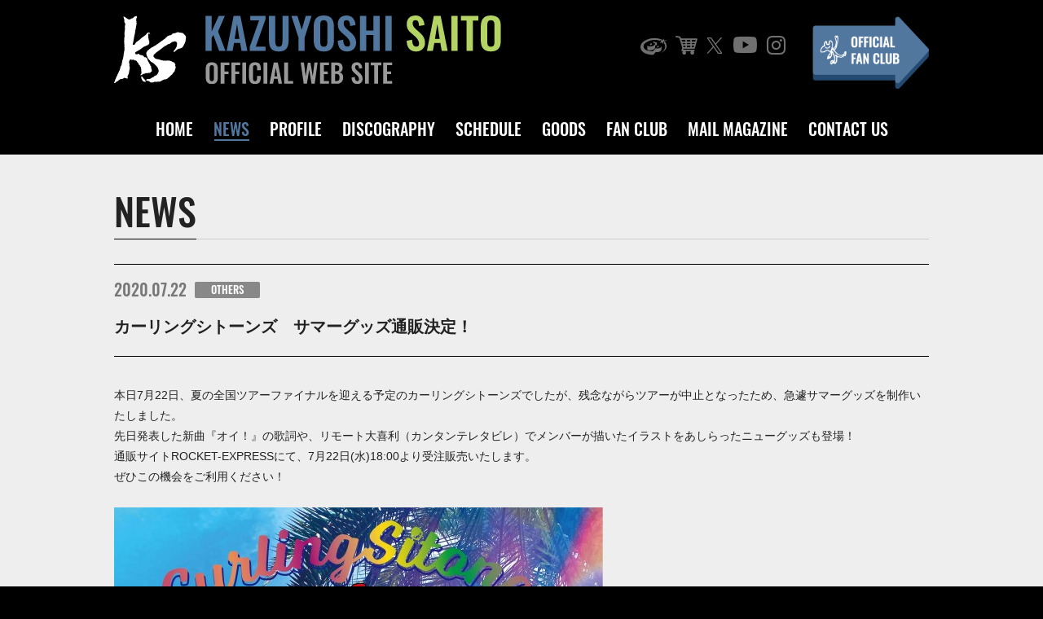

--- FILE ---
content_type: text/html; charset=UTF-8
request_url: https://www.kazuyoshi-saito.com/others/43994
body_size: 29367
content:
<!DOCTYPE html>
<html lang="ja">
<head>
  <meta charset="UTF-8">
  <title>KAZUYOSHI SAITO OFFICIAL WEB SITE</title>
  <meta http-equiv="X-UA-Compatible" content="IE=edge,chrome=1">
  <meta name="viewport" content="width=device-width,initial-scale=1.0,minimum-scale=1.0">
  <meta name="format-detection" content="telephone=no">
  <meta name="description" content="斉藤和義公式サイト。ニュース、ディスコグラフィー、ライブ情報、グッズ販売、ファンクラブ案内と会員専用ページ。">
  <!-- スマホ用アイコン -->
  <link rel="apple-touch-icon" sizes="180x180" href="/apple-touch-icon.png">
    <link rel="stylesheet" href="https://www.kazuyoshi-saito.com/assets/css/slick.css" media="all">
  <link rel="stylesheet" href="https://www.kazuyoshi-saito.com/assets/css/base.css?20241216" media="all">
  <link rel="shortcut icon" href="https://www.kazuyoshi-saito.com/favicon.ico" type="image/x-icon">
  <!-- Google Tag Manager -->
  <script>(function(w,d,s,l,i){w[l]=w[l]||[];w[l].push({'gtm.start':
  new Date().getTime(),event:'gtm.js'});var f=d.getElementsByTagName(s)[0],
  j=d.createElement(s),dl=l!='dataLayer'?'&l='+l:'';j.async=true;j.src=
  'https://www.googletagmanager.com/gtm.js?id='+i+dl;f.parentNode.insertBefore(j,f);
  })(window,document,'script','dataLayer','GTM-KNDK9PV');</script>
  <!-- Google Tag Manager -->
  <meta name='robots' content='max-image-preview:large' />
<style id='wp-img-auto-sizes-contain-inline-css' type='text/css'>
img:is([sizes=auto i],[sizes^="auto," i]){contain-intrinsic-size:3000px 1500px}
/*# sourceURL=wp-img-auto-sizes-contain-inline-css */
</style>
<style id='wp-block-library-inline-css' type='text/css'>
:root{--wp-block-synced-color:#7a00df;--wp-block-synced-color--rgb:122,0,223;--wp-bound-block-color:var(--wp-block-synced-color);--wp-editor-canvas-background:#ddd;--wp-admin-theme-color:#007cba;--wp-admin-theme-color--rgb:0,124,186;--wp-admin-theme-color-darker-10:#006ba1;--wp-admin-theme-color-darker-10--rgb:0,107,160.5;--wp-admin-theme-color-darker-20:#005a87;--wp-admin-theme-color-darker-20--rgb:0,90,135;--wp-admin-border-width-focus:2px}@media (min-resolution:192dpi){:root{--wp-admin-border-width-focus:1.5px}}.wp-element-button{cursor:pointer}:root .has-very-light-gray-background-color{background-color:#eee}:root .has-very-dark-gray-background-color{background-color:#313131}:root .has-very-light-gray-color{color:#eee}:root .has-very-dark-gray-color{color:#313131}:root .has-vivid-green-cyan-to-vivid-cyan-blue-gradient-background{background:linear-gradient(135deg,#00d084,#0693e3)}:root .has-purple-crush-gradient-background{background:linear-gradient(135deg,#34e2e4,#4721fb 50%,#ab1dfe)}:root .has-hazy-dawn-gradient-background{background:linear-gradient(135deg,#faaca8,#dad0ec)}:root .has-subdued-olive-gradient-background{background:linear-gradient(135deg,#fafae1,#67a671)}:root .has-atomic-cream-gradient-background{background:linear-gradient(135deg,#fdd79a,#004a59)}:root .has-nightshade-gradient-background{background:linear-gradient(135deg,#330968,#31cdcf)}:root .has-midnight-gradient-background{background:linear-gradient(135deg,#020381,#2874fc)}:root{--wp--preset--font-size--normal:16px;--wp--preset--font-size--huge:42px}.has-regular-font-size{font-size:1em}.has-larger-font-size{font-size:2.625em}.has-normal-font-size{font-size:var(--wp--preset--font-size--normal)}.has-huge-font-size{font-size:var(--wp--preset--font-size--huge)}.has-text-align-center{text-align:center}.has-text-align-left{text-align:left}.has-text-align-right{text-align:right}.has-fit-text{white-space:nowrap!important}#end-resizable-editor-section{display:none}.aligncenter{clear:both}.items-justified-left{justify-content:flex-start}.items-justified-center{justify-content:center}.items-justified-right{justify-content:flex-end}.items-justified-space-between{justify-content:space-between}.screen-reader-text{border:0;clip-path:inset(50%);height:1px;margin:-1px;overflow:hidden;padding:0;position:absolute;width:1px;word-wrap:normal!important}.screen-reader-text:focus{background-color:#ddd;clip-path:none;color:#444;display:block;font-size:1em;height:auto;left:5px;line-height:normal;padding:15px 23px 14px;text-decoration:none;top:5px;width:auto;z-index:100000}html :where(.has-border-color){border-style:solid}html :where([style*=border-top-color]){border-top-style:solid}html :where([style*=border-right-color]){border-right-style:solid}html :where([style*=border-bottom-color]){border-bottom-style:solid}html :where([style*=border-left-color]){border-left-style:solid}html :where([style*=border-width]){border-style:solid}html :where([style*=border-top-width]){border-top-style:solid}html :where([style*=border-right-width]){border-right-style:solid}html :where([style*=border-bottom-width]){border-bottom-style:solid}html :where([style*=border-left-width]){border-left-style:solid}html :where(img[class*=wp-image-]){height:auto;max-width:100%}:where(figure){margin:0 0 1em}html :where(.is-position-sticky){--wp-admin--admin-bar--position-offset:var(--wp-admin--admin-bar--height,0px)}@media screen and (max-width:600px){html :where(.is-position-sticky){--wp-admin--admin-bar--position-offset:0px}}

/*# sourceURL=wp-block-library-inline-css */
</style><style id='global-styles-inline-css' type='text/css'>
:root{--wp--preset--aspect-ratio--square: 1;--wp--preset--aspect-ratio--4-3: 4/3;--wp--preset--aspect-ratio--3-4: 3/4;--wp--preset--aspect-ratio--3-2: 3/2;--wp--preset--aspect-ratio--2-3: 2/3;--wp--preset--aspect-ratio--16-9: 16/9;--wp--preset--aspect-ratio--9-16: 9/16;--wp--preset--color--black: #000000;--wp--preset--color--cyan-bluish-gray: #abb8c3;--wp--preset--color--white: #ffffff;--wp--preset--color--pale-pink: #f78da7;--wp--preset--color--vivid-red: #cf2e2e;--wp--preset--color--luminous-vivid-orange: #ff6900;--wp--preset--color--luminous-vivid-amber: #fcb900;--wp--preset--color--light-green-cyan: #7bdcb5;--wp--preset--color--vivid-green-cyan: #00d084;--wp--preset--color--pale-cyan-blue: #8ed1fc;--wp--preset--color--vivid-cyan-blue: #0693e3;--wp--preset--color--vivid-purple: #9b51e0;--wp--preset--gradient--vivid-cyan-blue-to-vivid-purple: linear-gradient(135deg,rgb(6,147,227) 0%,rgb(155,81,224) 100%);--wp--preset--gradient--light-green-cyan-to-vivid-green-cyan: linear-gradient(135deg,rgb(122,220,180) 0%,rgb(0,208,130) 100%);--wp--preset--gradient--luminous-vivid-amber-to-luminous-vivid-orange: linear-gradient(135deg,rgb(252,185,0) 0%,rgb(255,105,0) 100%);--wp--preset--gradient--luminous-vivid-orange-to-vivid-red: linear-gradient(135deg,rgb(255,105,0) 0%,rgb(207,46,46) 100%);--wp--preset--gradient--very-light-gray-to-cyan-bluish-gray: linear-gradient(135deg,rgb(238,238,238) 0%,rgb(169,184,195) 100%);--wp--preset--gradient--cool-to-warm-spectrum: linear-gradient(135deg,rgb(74,234,220) 0%,rgb(151,120,209) 20%,rgb(207,42,186) 40%,rgb(238,44,130) 60%,rgb(251,105,98) 80%,rgb(254,248,76) 100%);--wp--preset--gradient--blush-light-purple: linear-gradient(135deg,rgb(255,206,236) 0%,rgb(152,150,240) 100%);--wp--preset--gradient--blush-bordeaux: linear-gradient(135deg,rgb(254,205,165) 0%,rgb(254,45,45) 50%,rgb(107,0,62) 100%);--wp--preset--gradient--luminous-dusk: linear-gradient(135deg,rgb(255,203,112) 0%,rgb(199,81,192) 50%,rgb(65,88,208) 100%);--wp--preset--gradient--pale-ocean: linear-gradient(135deg,rgb(255,245,203) 0%,rgb(182,227,212) 50%,rgb(51,167,181) 100%);--wp--preset--gradient--electric-grass: linear-gradient(135deg,rgb(202,248,128) 0%,rgb(113,206,126) 100%);--wp--preset--gradient--midnight: linear-gradient(135deg,rgb(2,3,129) 0%,rgb(40,116,252) 100%);--wp--preset--font-size--small: 13px;--wp--preset--font-size--medium: 20px;--wp--preset--font-size--large: 36px;--wp--preset--font-size--x-large: 42px;--wp--preset--spacing--20: 0.44rem;--wp--preset--spacing--30: 0.67rem;--wp--preset--spacing--40: 1rem;--wp--preset--spacing--50: 1.5rem;--wp--preset--spacing--60: 2.25rem;--wp--preset--spacing--70: 3.38rem;--wp--preset--spacing--80: 5.06rem;--wp--preset--shadow--natural: 6px 6px 9px rgba(0, 0, 0, 0.2);--wp--preset--shadow--deep: 12px 12px 50px rgba(0, 0, 0, 0.4);--wp--preset--shadow--sharp: 6px 6px 0px rgba(0, 0, 0, 0.2);--wp--preset--shadow--outlined: 6px 6px 0px -3px rgb(255, 255, 255), 6px 6px rgb(0, 0, 0);--wp--preset--shadow--crisp: 6px 6px 0px rgb(0, 0, 0);}:where(.is-layout-flex){gap: 0.5em;}:where(.is-layout-grid){gap: 0.5em;}body .is-layout-flex{display: flex;}.is-layout-flex{flex-wrap: wrap;align-items: center;}.is-layout-flex > :is(*, div){margin: 0;}body .is-layout-grid{display: grid;}.is-layout-grid > :is(*, div){margin: 0;}:where(.wp-block-columns.is-layout-flex){gap: 2em;}:where(.wp-block-columns.is-layout-grid){gap: 2em;}:where(.wp-block-post-template.is-layout-flex){gap: 1.25em;}:where(.wp-block-post-template.is-layout-grid){gap: 1.25em;}.has-black-color{color: var(--wp--preset--color--black) !important;}.has-cyan-bluish-gray-color{color: var(--wp--preset--color--cyan-bluish-gray) !important;}.has-white-color{color: var(--wp--preset--color--white) !important;}.has-pale-pink-color{color: var(--wp--preset--color--pale-pink) !important;}.has-vivid-red-color{color: var(--wp--preset--color--vivid-red) !important;}.has-luminous-vivid-orange-color{color: var(--wp--preset--color--luminous-vivid-orange) !important;}.has-luminous-vivid-amber-color{color: var(--wp--preset--color--luminous-vivid-amber) !important;}.has-light-green-cyan-color{color: var(--wp--preset--color--light-green-cyan) !important;}.has-vivid-green-cyan-color{color: var(--wp--preset--color--vivid-green-cyan) !important;}.has-pale-cyan-blue-color{color: var(--wp--preset--color--pale-cyan-blue) !important;}.has-vivid-cyan-blue-color{color: var(--wp--preset--color--vivid-cyan-blue) !important;}.has-vivid-purple-color{color: var(--wp--preset--color--vivid-purple) !important;}.has-black-background-color{background-color: var(--wp--preset--color--black) !important;}.has-cyan-bluish-gray-background-color{background-color: var(--wp--preset--color--cyan-bluish-gray) !important;}.has-white-background-color{background-color: var(--wp--preset--color--white) !important;}.has-pale-pink-background-color{background-color: var(--wp--preset--color--pale-pink) !important;}.has-vivid-red-background-color{background-color: var(--wp--preset--color--vivid-red) !important;}.has-luminous-vivid-orange-background-color{background-color: var(--wp--preset--color--luminous-vivid-orange) !important;}.has-luminous-vivid-amber-background-color{background-color: var(--wp--preset--color--luminous-vivid-amber) !important;}.has-light-green-cyan-background-color{background-color: var(--wp--preset--color--light-green-cyan) !important;}.has-vivid-green-cyan-background-color{background-color: var(--wp--preset--color--vivid-green-cyan) !important;}.has-pale-cyan-blue-background-color{background-color: var(--wp--preset--color--pale-cyan-blue) !important;}.has-vivid-cyan-blue-background-color{background-color: var(--wp--preset--color--vivid-cyan-blue) !important;}.has-vivid-purple-background-color{background-color: var(--wp--preset--color--vivid-purple) !important;}.has-black-border-color{border-color: var(--wp--preset--color--black) !important;}.has-cyan-bluish-gray-border-color{border-color: var(--wp--preset--color--cyan-bluish-gray) !important;}.has-white-border-color{border-color: var(--wp--preset--color--white) !important;}.has-pale-pink-border-color{border-color: var(--wp--preset--color--pale-pink) !important;}.has-vivid-red-border-color{border-color: var(--wp--preset--color--vivid-red) !important;}.has-luminous-vivid-orange-border-color{border-color: var(--wp--preset--color--luminous-vivid-orange) !important;}.has-luminous-vivid-amber-border-color{border-color: var(--wp--preset--color--luminous-vivid-amber) !important;}.has-light-green-cyan-border-color{border-color: var(--wp--preset--color--light-green-cyan) !important;}.has-vivid-green-cyan-border-color{border-color: var(--wp--preset--color--vivid-green-cyan) !important;}.has-pale-cyan-blue-border-color{border-color: var(--wp--preset--color--pale-cyan-blue) !important;}.has-vivid-cyan-blue-border-color{border-color: var(--wp--preset--color--vivid-cyan-blue) !important;}.has-vivid-purple-border-color{border-color: var(--wp--preset--color--vivid-purple) !important;}.has-vivid-cyan-blue-to-vivid-purple-gradient-background{background: var(--wp--preset--gradient--vivid-cyan-blue-to-vivid-purple) !important;}.has-light-green-cyan-to-vivid-green-cyan-gradient-background{background: var(--wp--preset--gradient--light-green-cyan-to-vivid-green-cyan) !important;}.has-luminous-vivid-amber-to-luminous-vivid-orange-gradient-background{background: var(--wp--preset--gradient--luminous-vivid-amber-to-luminous-vivid-orange) !important;}.has-luminous-vivid-orange-to-vivid-red-gradient-background{background: var(--wp--preset--gradient--luminous-vivid-orange-to-vivid-red) !important;}.has-very-light-gray-to-cyan-bluish-gray-gradient-background{background: var(--wp--preset--gradient--very-light-gray-to-cyan-bluish-gray) !important;}.has-cool-to-warm-spectrum-gradient-background{background: var(--wp--preset--gradient--cool-to-warm-spectrum) !important;}.has-blush-light-purple-gradient-background{background: var(--wp--preset--gradient--blush-light-purple) !important;}.has-blush-bordeaux-gradient-background{background: var(--wp--preset--gradient--blush-bordeaux) !important;}.has-luminous-dusk-gradient-background{background: var(--wp--preset--gradient--luminous-dusk) !important;}.has-pale-ocean-gradient-background{background: var(--wp--preset--gradient--pale-ocean) !important;}.has-electric-grass-gradient-background{background: var(--wp--preset--gradient--electric-grass) !important;}.has-midnight-gradient-background{background: var(--wp--preset--gradient--midnight) !important;}.has-small-font-size{font-size: var(--wp--preset--font-size--small) !important;}.has-medium-font-size{font-size: var(--wp--preset--font-size--medium) !important;}.has-large-font-size{font-size: var(--wp--preset--font-size--large) !important;}.has-x-large-font-size{font-size: var(--wp--preset--font-size--x-large) !important;}
/*# sourceURL=global-styles-inline-css */
</style>

<style id='classic-theme-styles-inline-css' type='text/css'>
/*! This file is auto-generated */
.wp-block-button__link{color:#fff;background-color:#32373c;border-radius:9999px;box-shadow:none;text-decoration:none;padding:calc(.667em + 2px) calc(1.333em + 2px);font-size:1.125em}.wp-block-file__button{background:#32373c;color:#fff;text-decoration:none}
/*# sourceURL=/wp-includes/css/classic-themes.min.css */
</style>
  <script src="https://www.kazuyoshi-saito.com/assets/js/jquery-3.3.1.min.js"></script>
</head>

<body>
  <!-- code here -->
  <div id="container">
  <header id="g_header" class="header">
    <div class="header_inner">
      <div class="header_inner_logo_area">
        <h1 class="logo"><span><img class="h_big" src="https://www.kazuyoshi-saito.com/assets/images/common/logo.svg" alt="KAZUYOSHI SAITO OFFICIAL WEB SITE"><img class="h_small" src="https://www.kazuyoshi-saito.com/assets/images/common/logo_m.svg" alt="KAZUYOSHI SAITO OFFICIAL WEB SITE"></span></h1>
      </div>

      <nav class="g-nav">
        <div class="g-nav-flex">
          <ul class="g-nav-icons">
            <li class="item1"><a target="_blank" rel="noopener" href="http://www.jvcmusic.co.jp/-/Artist/A013689.html"><i class="icon-a09_icon"></i></a></li>
            <li class="item2"><a target="_blank" rel="noopener" href="http://shop.r-s.co.jp/"><i class="icon-a10_icon"></i></a></li>
            <li class="item3"><a target="_blank" rel="noopener" href="https://twitter.com/saitokazuyoshi"><i class="icon-a11_icon"></i></a></li>
            <li class="item4"><a target="_blank" rel="noopener" href="http://www.youtube.com/user/kazuyoshisaitoch"><i class="icon-a12_icon"></i></a></li>
            <li class="item5"><a target="_blank" rel="noopener" href="https://www.instagram.com/kazuyoshisaito_official/"><i class="icon-a13_icon"></i></a></li>
          </ul>
          <p class="g-navi-fanclub"><a class="rollover-op" href="https://www.kazuyoshi-saito.com/fanclub"><img src="https://www.kazuyoshi-saito.com/assets/images/common/bt_fanclub.png" alt="OFFICIAL FAN CLUB"></a></p>
        </div>

        <div class="menu-list-block">
          <ul class="menu-list">
            <li class="item1"><a href="https://www.kazuyoshi-saito.com/">HOME</a></li>
            <li class="item2"><a href="https://www.kazuyoshi-saito.com/news">NEWS</a></li>
            <li class="item3"><a href="https://www.kazuyoshi-saito.com/profile">PROFILE</a></li>
            <li class="item4"><a href="https://www.kazuyoshi-saito.com/disco">DISCOGRAPHY</a></li>
            <li class="item5"><a href="https://www.kazuyoshi-saito.com/schedule">SCHEDULE</a></li>
            <li class="item6"><a href="https://www.kazuyoshi-saito.com/goods">GOODS</a></li>
            <li class="item7"><a href="https://www.kazuyoshi-saito.com/fanclub">FAN CLUB</a></li>
            <li class="item8"><a href="https://www.kazuyoshi-saito.com/mail">MAIL MAGAZINE</a></li>
            <li class="item9"><a href="https://www.kazuyoshi-saito.com/contact">CONTACT US</a></li>
          </ul>
        </div>
      </nav>
      <a class="menu-btn" href="javascript:void(0);"><span></span><span></span><span></span><span class="menu_text1">MENU</span><span class="menu_text2">CLOSE</span></a>
    </div>
  </header>
  <header class="header header-change">
    <div class="header_inner">
      <div class="header_inner_logo_area">
        <p class="logo"><span><img class="h_big" src="https://www.kazuyoshi-saito.com/assets/images/common/logo.svg" alt="KAZUYOSHI SAITO OFFICIAL WEB SITE"><img class="h_small" src="https://www.kazuyoshi-saito.com/assets/images/common/logo_m.svg" alt="KAZUYOSHI SAITO OFFICIAL WEB SITE"></span></p>
      </div>

      <nav class="g-nav">
        <div class="g-nav-flex">
          <ul class="g-nav-icons">
            <li class="item1"><a target="_blank" rel="noopener" href="http://www.jvcmusic.co.jp/-/Artist/A013689.html"><i class="icon-a09_icon"></i></a></li>
            <li class="item2"><a target="_blank" rel="noopener" href="http://shop.r-s.co.jp/"><i class="icon-a10_icon"></i></a></li>
            <li class="item3"><a target="_blank" rel="noopener" href="https://twitter.com/saitokazuyoshi"><i class="icon-a11_icon"></i></a></li>
            <li class="item4"><a target="_blank" rel="noopener" href="http://www.youtube.com/user/kazuyoshisaitoch"><i class="icon-a12_icon"></i></a></li>
            <li class="item5"><a target="_blank" rel="noopener" href="https://www.instagram.com/kazuyoshisaito_official/"><i class="icon-a13_icon"></i></a></li>
          </ul>
          <p class="g-navi-fanclub"><a class="rollover-op" href="https://www.kazuyoshi-saito.com/fanclub"><img src="https://www.kazuyoshi-saito.com/assets/images/common/bt_fanclub.png" alt="OFFICIAL FAN CLUB"></a></p>
        </div>

        <div class="menu-list-block">
          <ul class="menu-list">
            <li class="item1"><a href="https://www.kazuyoshi-saito.com/">HOME</a></li>
            <li class="item2"><a href="https://www.kazuyoshi-saito.com/news">NEWS</a></li>
            <li class="item3"><a href="https://www.kazuyoshi-saito.com/profile">PROFILE</a></li>
            <li class="item4"><a href="https://www.kazuyoshi-saito.com/disco">DISCOGRAPHY</a></li>
            <li class="item5"><a href="https://www.kazuyoshi-saito.com/schedule">SCHEDULE</a></li>
            <li class="item6"><a href="https://www.kazuyoshi-saito.com/goods">GOODS</a></li>
            <li class="item7"><a href="https://www.kazuyoshi-saito.com/fanclub">FAN CLUB</a></li>
            <li class="item8"><a href="https://www.kazuyoshi-saito.com/mail">MAIL MAGAZINE</a></li>
            <li class="item9"><a href="https://www.kazuyoshi-saito.com/contact">CONTACT US</a></li>
          </ul>
        </div>
      </nav>
      <a class="menu-btn" href="javascript:void(0);"><span></span><span></span><span></span><span class="menu_text1">MENU</span><span class="menu_text2">CLOSE</span></a>
    </div>
  </header>

  <div class="spGmenu">
    <a class="menu-btn" href="javascript:void(0);"><span></span><span></span><span></span><span class="menu_text1">MENU</span><span class="menu_text2">CLOSE</span></a>
    <div class="spGmenu_inner">
      <div class="spGmenu_inner_main">
        <ul class="spGmenu_list">
          <li class="item1"><a href="https://www.kazuyoshi-saito.com/">HOME</a></li>
          <li class="item2"><a href="https://www.kazuyoshi-saito.com/news">NEWS</a></li>
          <li class="item3"><a href="https://www.kazuyoshi-saito.com/profile">PROFILE</a></li>
          <li class="item4"><a href="https://www.kazuyoshi-saito.com/disco">DISCOGRAPHY</a></li>
          <li class="item5"><a href="https://www.kazuyoshi-saito.com/schedule">SCHEDULE</a></li>
          <li class="item6"><a href="https://www.kazuyoshi-saito.com/goods">GOODS</a></li>
          <li class="item7"><a href="https://www.kazuyoshi-saito.com/fanclub">FAN CLUB</a></li>
          <li class="item8"><a href="https://www.kazuyoshi-saito.com/mail">MAIL MAGAZINE</a></li>
          <li class="item9"><a href="https://www.kazuyoshi-saito.com/contact">CONTACT US</a></li>
        </ul>
        <div class="g-nav-flex">
          <ul class="g-nav-icons">
            <li class="item1"><a target="_blank" rel="noopener" href="http://www.jvcmusic.co.jp/-/Artist/A013689.html"><i class="icon-a09_icon"></i></a></li>
            <li class="item2"><a target="_blank" rel="noopener" href="http://shop.r-s.co.jp/"><i class="icon-a10_icon"></i></a></li>
            <li class="item3"><a target="_blank" rel="noopener" href="https://twitter.com/saitokazuyoshi"><i class="icon-a11_icon"></i></a></li>
            <li class="item4"><a target="_blank" rel="noopener" href="http://www.youtube.com/user/kazuyoshisaitoch"><i class="icon-a12_icon"></i></a></li>
            <li class="item5"><a target="_blank" rel="noopener" href="https://www.instagram.com/kazuyoshisaito_official/"><i class="icon-a13_icon"></i></a></li>
          </ul>
          <p class="g-navi-fanclub"><a class="rollover-op" href="https://www.kazuyoshi-saito.com/fanclub"><img src="https://www.kazuyoshi-saito.com/assets/images/common/bt_fanclub.png" alt="OFFICIAL FAN CLUB"></a></p>
        </div>
      </div>
    </div>
  </div>
  <!-- contents-header -->
<!-- contents -->
      <main id="scheduleContents" class="contents" data-current="news">
      <!-- main_contents -->
    <div class="main_contents">

      <!-- inner-margin -->
      <div class="inner-margin">
        <!-- hd-block -->
        <div class="hd-block2">
                    <h2 class="hd"><span>NEWS</span></h2>
                  </div>
        <!-- hd-block end -->
        <!-- scheduleContents_detail -->
        <div class="scheduleContents_detail">

          
          <!-- news_hd -->
          <div class="scheduleContents_detail_hd">
            <p class="date">2020.07.22</p>
                        <p class="news_icon cat-others"><span>OTHERS</span></p>
            <h3 class="newsContents_lists_title">カーリングシトーンズ　サマーグッズ通販決定！</h3>
          </div>
          <!-- news_hd end -->

          <!-- scheduleContents_detail_main -->
          <div class="scheduleContents_detail_main blog_style">
            本日7月22日、夏の全国ツアーファイナルを迎える予定のカーリングシトーンズでしたが、残念ながらツアーが中止となったため、急遽サマーグッズを制作いたしました。<br>
先日発表した新曲『オイ！』の歌詞や、リモート大喜利（カンタンテレタビレ）でメンバーが描いたイラストをあしらったニューグッズも登場！<br>
通販サイトROCKET-EXPRESSにて、7月22日(水)18:00より受注販売いたします。<br>
ぜひこの機会をご利用ください！<br>
<br>
<img fetchpriority="high" decoding="async" src="https://www.kazuyoshi-saito.com/@manage/wp-content/uploads/2020/07/e1595385441688.jpg" alt="" title="タテ" width="600" height="800" class="alignnone size-full wp-image-43995" />
<br>
<p style="border: 1px solid #000000; padding: 8px;">【カーリングシトーンズ　サマーグッズ】<br>
◆何きとん？いろいろ(S/M/L/XL) 各￥3,000（税込）<br>
◆何きとん？でかいの　　　　　　　　　　￥4,500（税込）<br>
◆あおいでさえいれば　　　　　　　　　 ￥1,500（税込）<br>
◆俺たちのおりたたみトラベルバッグ 　 ￥2,200（税込）<br>
◆オイ!巾着　　　　　　　　　　　　 　 ￥3,300（税込）<br>
◆Oh!Shisyuポーチ　　　　　　　　 ￥2,800（税込）<br>
<br>
【販売サイト】<br>
▽ROCKET-EXPRESS▽<br>
<a href="https://www.rocket-exp.com/curlingsitones/" target="_blank" rel="noopener noreferrer">https://www.rocket-exp.com/curlingsitones/</a><br>
<br>
【受注販売期間】<br>
2020年7月22日(水)18:00 ～ 2020年7月31日(金)23:59まで<br>
<br>
【商品のお届け】<br>
8月下旬～9月上旬出荷予定</p>
<strong>▼カーリングシトーンズ Official Website▼</strong><hr style="border:0;border-top:2px solid #6495ed;"><a href="http://curlingsitones.com/" target="_blank" rel="noopener noreferrer"><img decoding="async" src="https://www.kazuyoshi-saito.com/@manage/wp-content/uploads/2019/10/バナー.jpg" alt="" title="バナー" width="200" height="60" class="alignnone size-full wp-image-39622" /></a><br>
<a href="http://curlingsitones.com/" target="_blank" rel="noopener noreferrer">http://curlingsitones.com/</a>          </div>
          <!-- scheduleContents_detail_main -->

          <p class="btn-style3">
            <a href="javascript:history.back()">BACK</a>
          </p>

        </div>
        <!-- scheduleContents_detail end -->
      </div>
      <!-- inner-margin end -->

    </div>
    <!-- main_contents end -->
    <div class="pagetopArea">
      <p id="page-top" class="pageTop">
        <a class="rollover-op" href="#container"><i class="icon-a14_icon"></i></a>
      </p>
    </div>

  </main>
  <!-- contents end -->


  <div class="contents_footer">
    <div class="contents_footer_inner">
      <ul class="contents_footer_list">
        <li class="contents_footer_list_link"><a href="https://www.kazuyoshi-saito.com/help/#copy">COPYRIGHT</a></li>
        <li class="contents_footer_list_link"><a href="https://www.kazuyoshi-saito.com/help/#privacy">PRIVACY POLICY</a></li>
        <li class="contents_footer_list_link"><a href="https://www.kazuyoshi-saito.com/help/#help">HELP</a></li>
      </ul>
      <ul class="contents_footer_icons">
        <li class="item1"><a target="_blank" rel="noopener" href="http://www.jvcmusic.co.jp/-/Artist/A013689.html"><i class="icon-a09_icon"></i></a></li>
        <li class="item2"><a target="_blank" rel="noopener" href="http://shop.r-s.co.jp/"><i class="icon-a10_icon"></i></a></li>
        <li class="item3"><a target="_blank" rel="noopener" href="https://twitter.com/saitokazuyoshi"><i class="icon-a11_icon"></i></a></li>
        <li class="item4"><a target="_blank" rel="noopener" href="http://www.youtube.com/user/kazuyoshisaitoch"><i class="icon-a12_icon"></i></a></li>
        <li class="item5"><a target="_blank" rel="noopener" href="https://www.instagram.com/kazuyoshisaito_official/"><i class="icon-a13_icon"></i></a></li>
        <li class="item6"><a target="_blank" rel="noopener" href="http://www.r-s.co.jp/"><img src="https://www.kazuyoshi-saito.com/assets/images/common/logo_roadsky.png" alt="Road＆Sky Group"></a></li>
        </ul>
      </div>
  </div>

  <footer class="footer">
    <div class="footerInner">
      <p class="copyTx"><span>&copy;2026 Rumble Cats All Rights Reserved.</span></p>
    </div>
  </footer>
</div>
<script src="https://www.kazuyoshi-saito.com/assets/js/slick.min.js"></script>
<script src="https://www.kazuyoshi-saito.com/assets/js/base.js"></script>
<script src="https://www.kazuyoshi-saito.com/assets/js/official_menu.js"></script>
<script src="https://www.kazuyoshi-saito.com/assets/js/heightLine.js"></script>
<script>
(function(i,s,o,g,r,a,m){i['GoogleAnalyticsObject']=r;i[r]=i[r]||function(){
  (i[r].q=i[r].q||[]).push(arguments)},i[r].l=1*new Date();a=s.createElement(o),
  m=s.getElementsByTagName(o)[0];a.async=1;a.src=g;m.parentNode.insertBefore(a,m)
})(window,document,'script','https://www.google-analytics.com/analytics.js','ga');
ga('create', 'UA-79996424-1', 'auto');
ga('send', 'pageview');
</script>
<script type="speculationrules">
{"prefetch":[{"source":"document","where":{"and":[{"href_matches":"/*"},{"not":{"href_matches":["/@manage/wp-*.php","/@manage/wp-admin/*","/@manage/wp-content/uploads/*","/@manage/wp-content/*","/@manage/wp-content/plugins/*","/@manage/wp-content/themes/something-else/*","/*\\?(.+)"]}},{"not":{"selector_matches":"a[rel~=\"nofollow\"]"}},{"not":{"selector_matches":".no-prefetch, .no-prefetch a"}}]},"eagerness":"conservative"}]}
</script>

</body>
</html>
